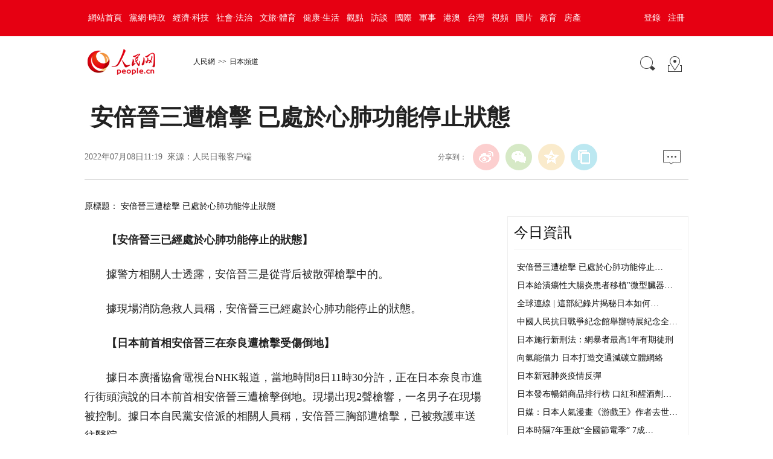

--- FILE ---
content_type: text/html
request_url: http://japan.people.com.cn/BIG5/n1/2022/0708/c35421-32470061.html
body_size: 7297
content:
<!DOCTYPE html PUBLIC "-//W3C//DTD XHTML 1.0 Transitional//EN" "http://www.w3.org/TR/xhtml1/DTD/xhtml1-transitional.dtd">
<html xmlns="http://www.w3.org/1999/xhtml">
<head>
<meta http-equiv="content-type" content="text/html;charset=UTF-8"/>
<meta http-equiv="Content-Language" content="utf-8" />
<meta content="all" name="robots" />
<title>&nbsp;安倍晉三遭槍擊&nbsp;已處於心肺功能停止狀態--日本頻道--人民網 </title>
<meta name="keywords" content="" />
<meta name="description" content="【安倍晉三已經處於心肺功能停止的狀態】據警方相關人士透露，安倍晉三是從背后被散彈槍擊中的。據現場消防急救人員稱，安倍晉三已經處於心肺功能停止的狀態。【日本前首相安倍晉三在奈良遭槍擊受傷倒地】據日本廣播" />
<meta name="copyright" content="人民網版權所有" />
<meta name="filetype" content="0">
<meta name="publishedtype" content="1">
<meta name="pagetype" content="1">
<meta name="catalogs" content="35421">
<meta name="contentid" content="32470061">
<meta name="publishdate" content="2022-07-08">
<meta name="author" content="104506">
<meta name="editor" content="">
<meta name="source" content="來源：人民日報客戶端">
<meta name="sourcetype" content="">
<meta name="renderer" content="webkit" />
<meta http-equiv="X-UA-Compatible" content="IE=edge,chrome=1" />
<meta name="viewport" content="width=device-width,initial-scale=1.0,minimum-scale=1.0,maximum-scale=1.0">
<!-- 調用樣式表 -->
<link rel="stylesheet"  href="http://www.people.com.cn/img/2016wb/page2020.css" type="text/css" media="all"  charset="utf-8" />

<script type="text/javascript" src='http://tools.people.cn/libs/jquery/1.7.1/jquery-1.7.1.min.js'></script>
<script type="text/javascript" src='http://www.people.com.cn/img/2016wb/main.js' charset='utf-8'></script>

</head>
<body>
<!--top-->
<div class="top_nav clearfix">
   <div class="w1000_320 white pos_re_login">
      <div class="fl" id="rwb_nav"><style type="text/css">
.top_nav div a{ padding:0 6px 0 6px;}
</style>
<a href="http://www.people.com.cn/" target="_blank">網站首頁</a><a href="http://cpc.people.com.cn/" target="_blank">黨網·時政</a><a href="http://finance.people.com.cn/" target="_blank">經濟·科技</a><a href="http://society.people.com.cn/" target="_blank">社會·法治</a><a href="http://ent.people.com.cn/" target="_blank">文旅·體育</a><a href="http://health.people.com.cn/" target="_blank">健康·生活</a><a href="http://opinion.people.com.cn/" target="_blank">觀點</a><a href="http://fangtan.people.com.cn/" target="_blank">訪談</a><a href="http://world.people.com.cn/" target="_blank">國際</a><a href="http://military.people.com.cn/" target="_blank">軍事</a><a href="http://hm.people.com.cn/" target="_blank">港澳</a><a href="http://tw.people.com.cn/" target="_blank">台灣</a><a href="http://v.people.cn/" target="_blank">視頻</a><a href="http://pic.people.com.cn/" target="_blank">圖片</a><a href="http://edu.people.com.cn/" target="_blank">教育</a><a href="http://house.people.com.cn/" target="_blank">房產</a></div>
      <div class="fr">
      	<div id="txz_dlq"><a id="login_button">登錄</a><a href="http://sso.people.com.cn/u/reg?appCode=ENw9NE44" target="_blank">注冊</a></div>
        <div id="txz_dlh" style="display:none;"><span id="loginMsg"></span> <a id="logout" target="_self">退出</a></div>
      </div>
      <div class="p_login" id="p_login">
            <div id="txz_dlq">
            <p>登錄人民網通行証 &nbsp;&nbsp;&nbsp;<a href="http://sso.people.com.cn/u/reg?appCode=ENw9NE44" class="red">立即注冊</a></p>
            <form name="loginForm" data-sso="loginForm" onssologin="loginSuccess()" onssoerror="alert(msg)">
            <p><input type="text" value="請輸入用戶名" onFocus="this.value='';this.style.color='#000';" onBlur="if(!value){value=defaultValue;this.style.color='#d0d0d0';}" name="username" data-suggest="off" /></p>
            <p><input type="password" value="" name="password"  /></p><span style="display:none;"><input type="checkbox" name="remember" checked="checked" value="1"/><label for="rememberMe">記住登錄狀態</label></span>
            <p><a href="http://sso.people.com.cn/u/findpwd/user">忘記密碼？</a></p>
            <p class="tc"><input type="submit" name="" value="登錄" class="people_button_sub"></p>
            </form>
            </div>
        </div>
   </div>
</div>
<script type="text/javascript" src="http://www.people.com.cn/img/2016wb/main_login.js" charset='utf-8'></script>
<!--top end-->
<!--banner-->
<!--banner end-->
<!--path-->
<div class="clearfix w1000_320 path path2 pos_re_search">
   <div class="fl">
   <span id="rwb_logo"><em><a href="http://www.people.com.cn" target="_blank"><img src="http://www.people.com.cn/img/2016wb/images/logo01.png" width="112" height="46" /></a></em><i><a href="http://www.people.com.cn" target="_blank"><img src="http://www.people.com.cn/img/2016wb/images/logo2.png" width="112" height="46" /></a></i></span>
   <span id="rwb_navpath"><a href="http://www.people.com.cn/" class="clink">人民網</a>&gt;&gt;<a href="http://japan.people.com.cn/" class="clink">日本頻道</a></span>
   </div>
   <div class="fr"><img src="http://www.people.com.cn/img/2016wb/images/icon01.gif" width="29" height="29" id="search_button" /><span id="rwb_map"><a href="http://www.people.com.cn/BIG5/138812/index.html" target="_blank"><img src="http://www.people.com.cn/img/2016wb/images/icon02.gif" width="29" height="29" /></a></span></div>
   <div class="p_search" id="p_search">
            <form action="http://search.people.com.cn/cnpeople/peoplesearch.do" name="searchForm" method="post"  target="_blank">
            <p><input class="people_input" name="keyword" Id="keyword" value="請輸入檢索內容" onFocus="this.value='';this.style.color='#000';" onBlur="if(!value){value=defaultValue;this.style.color='#d0d0d0';}" type="text" /></p>
            <p class="tc"><input type="submit" name="" value="站內檢索" class="people_button_sub"></p></form>
       </div>
</div>
<!--path end-->

<!--text_title-->
<div class="clearfix w1000_320 text_title">
	<h3 class="pre"></h3>
	<h1>&nbsp;安倍晉三遭槍擊&nbsp;已處於心肺功能停止狀態</h1>
	<h4 class="sub"></h4>
    <p class="author"></p>
   <div class="box01">
      <div class="fl">2022年07月08日11:19&nbsp;&nbsp;來源：<a href="" target="_blank">人民日報客戶端</a></div>
      <div class="fr">
         <div class="fx">
         <div id="ops_share"></div>
		 <script src="http://www.people.com.cn/img/2016wb/share_qr2019dwb.min.js" charset="utf-8"></script>
         </div>
         <div class="message" id="rwb_bbstop"><a href="http://bbs1.people.com.cn/postLink.do?nid=32470061" target="_blank"><img src="http://www.people.com.cn/img/2016wb/images/icon04.jpg" width="29" height="23"></a>&nbsp;</div>
      </div>
   </div>
</div>
<!--text_title end-->
<!--text_con-->
<div class="clearfix w1000_320 text_con">
   <!--text left-->
   <div class="fl text_con_left">
      <div class="box_con" id="rwb_zw">
        <div class="box_pic"></div>
        <div class="otitle">原標題： 安倍晉三遭槍擊 已處於心肺功能停止狀態</div><p style="text-indent: 2em;">
	<strong>【安倍晉三已經處於心肺功能停止的狀態】</strong></p>
<p style="text-indent: 2em;">
	據警方相關人士透露，安倍晉三是從背后被散彈槍擊中的。</p>
<p style="text-indent: 2em;">
	據現場消防急救人員稱，安倍晉三已經處於心肺功能停止的狀態。</p>
<p style="text-indent: 2em;">
	<strong>【日本前首相安倍晉三在奈良遭槍擊受傷倒地】</strong></p>
<p style="text-indent: 2em;">
	據日本廣播協會電視台NHK報道，當地時間8日11時30分許，正在日本奈良市進行街頭演說的日本前首相安倍晉三遭槍擊倒地。現場出現2聲槍響，一名男子在現場被控制。據日本自民黨安倍派的相關人員稱，安倍晉三胸部遭槍擊，已被救護車送往醫院。</p>
<p style="text-align: center;">
	<img alt="" src="/NMediaFile/2022/0708/MAIN202207081118000502937221120.jpg" width="321" height="550"  /></p>
<div class="zdfy clearfix"></div><center><table border="0" align="center" width="40%"><tr></tr></table></center>
        <div class="box_pic"></div>
        <div class="edit clearfix">(責編：許文金、陳建軍)</div>
      </div>
      <script type="text/javascript">
		picbig();//小圖恢復原有寬度
		function picbig(){	
		if($(window).width() < 415){
			  if($(".sub").text().length == 0){
			  	$(".sub").css("padding-top","0px")
			  }
			  if($(".author").text().length == 0){
			  	$(".author").css("padding-top","0px")
			  }
			  $(".box_con p").each(function(index, element) {
				/*if ($(this).is(':has(img)')) {*/
				if ($(this).find('img').length > 0) {
					//console.log( $(".box_con p").index(this))
					$(".box_con p").eq($(".box_con p").index(this)).css("text-align","center");
				}
			  });
			  $(".box_con p img").each(function(index, element) {
				  var img = new Image();
				  img.src=$(this).attr("src");
				  $(this).load(function(){//圖片加載完成
					 if(img.width < $(".text_con_left").width() && img.width > 0 ){						
						$(this).css("width","auto")
					  }
				  });				  
			  });  
		  }	
		}
	  </script>
      <!--left-banner-->
      
      <!--left-banner end-->
      <!--下載-->
      <div class="box_down clearfix">
        <div class="fl"><span id="rwb_khd"><a href="http://www.people.com.cn/BIG5/123231/365206/index.html" target="_blank"><img src="http://www.people.com.cn/img/2016wb/images/icon06.png" width="40" height="40" /><i>人民日報客戶端下載</i></a></span><span id="rwb_sj"><a href="http://www.people.com.cn/BIG5/123231/365208/index.html" target="_blank"><img src="http://www.people.com.cn/img/2016wb/images/icon07.png" width="40" height="40" /><i>手機人民網</i></a></span><span id="rwb_sp"><a href="http://5g.people.cn/rmspdown/" target="_blank"><img src="http://www.people.com.cn/img/2016wb/images/icon08.png" width="40" height="40" /><i>人民視頻客戶端下載</i></a></span><span id="rwb_zy"><a href="http://www.people.cn/rmzy/download.html" target="_blank"><img src="/img/2016people/images/tubiao/zhiyun1.png" width="40" height="40"><i>人民智雲客戶端下載</i></a></span><span id="rwb_lyb"><a href="http://leaders.people.com.cn/BIG5/178291/407226/index.html" target="_blank"><img src="http://www.people.com.cn/img/2016people/images/tubiao/lybtb.png" width="40" height="40"><i>領導留言板客戶端下載</i></a></span><span id="rwb_zz"><a href="http://coo.people.cn/" target="_blank"><img src="http://www.people.com.cn/img/2016wb/images/tubiao/zhizuo1.png" width="40" height="40"><i>人民智作</i></a></span></div>
        <div class="fr" id="rwb_bbsbot"><a href="http://bbs1.people.com.cn/postLink.do?nid=32470061" target="_blank"><img src="http://www.people.com.cn/img/2016wb/images/icon04.jpg" width="29" height="23"></a>&nbsp;</div>
      </div>
       <!--下載 end-->
       <!--推薦閱讀 -->
       <div id="rwb_tjyd">
       
       </div>
       <!--推薦閱讀 end-->
       <!--left-banner-->
       
       <!--left-banner end-->
       <!--相關新聞-->
       <div id="rwb_xgxw">
       <div class="clearfix box_news">
          <h2>相關新聞</h2>
          <ul><li><a href="http://world.people.com.cn/n1/2021/1231/c1002-32321955.html" target="_blank">英國重啟臨時醫院 公共醫療服務系統處於“戰時狀態”</a></li><li><a href="http://yn.people.com.cn/n2/2021/1207/c372459-35038837.html" target="_blank">菲律賓全國處於低風險狀態 最新一周確診病例下降42%</a></li><li><a href="http://japan.people.com.cn/n1/2021/1202/c35421-32297317.html" target="_blank">中國駐日本大使館就日本前首相安倍晉三涉台錯誤言論表明嚴正立場</a></li><li><a href="http://tj.people.com.cn/n2/2021/1130/c375366-35028723.html" target="_blank">天津市艾滋病疫情始終處於低流行狀態</a></li><li><a href="http://japan.people.com.cn/n1/2021/1009/c35421-32247958.html" target="_blank">岸田“新政”能否成真？</a></li><li><a href="http://world.people.com.cn/n1/2021/0817/c1002-32195867.html" target="_blank">芝加哥周末又見槍擊潮 7歲女童身亡</a></li><li><a href="http://sc.people.com.cn/n2/2021/0804/c345460-34851737.html" target="_blank">美五角大樓附近發生槍擊1名警察死亡 FBI展開調查</a></li><li><a href="http://japan.people.com.cn/n1/2021/0603/c35421-32121766.html" target="_blank">調查：日本超2成年輕人處於“需要治療的抑郁狀態”</a></li></ul>
       </div>
       </div>
       <!--相關新聞 end-->
       <!--left-banner-->
       
       <!--left-banner end-->
        <!--精彩圖集-->
       <div id="rwb_jctj">
       <div class="clearfix box_piclist">
          <h2>精彩圖集</h2>
          <ul><li><a href="http://japan.people.com.cn/n1/2022/0411/c35421-32396394.html" target="_blank"><img src="/NMediaFile/2022/0414/MAIN202204140931260085279712859.jpg" width="214" height="143" border="0" alt="我有個願望，去新疆看看"/></a><a href="http://japan.people.com.cn/n1/2022/0411/c35421-32396394.html" target="_blank">我有個願望，去新疆看看</a></li>
<li><a href="http://japan.people.com.cn/n1/2022/0408/c35421-32394157.html" target="_blank"><img src="/NMediaFile/2022/0414/MAIN202204140944185113834743779.jpg" width="214" height="143" border="0" alt="【日本雜學】ビール與生ビール"/></a><a href="http://japan.people.com.cn/n1/2022/0408/c35421-32394157.html" target="_blank">【日本雜學】ビール與生ビール</a></li>
<li><a href="http://japan.people.com.cn/n1/2022/0411/c35421-32396347.html" target="_blank"><img src="/NMediaFile/2022/0414/MAIN202204140929152670997057918.jpg" width="214" height="143" border="0" alt="春到“日本第一桃源鄉”"/></a><a href="http://japan.people.com.cn/n1/2022/0411/c35421-32396347.html" target="_blank">春到“日本第一桃源鄉”</a></li>
<li><a href="http://japan.people.com.cn/n1/2022/0323/c35421-32382283.html" target="_blank"><img src="/NMediaFile/2022/0414/MAIN202204140959448384746073051.jpg" width="214" height="143" border="0" alt="日本鈴木涉足“空中汽車”開發領域"/></a><a href="http://japan.people.com.cn/n1/2022/0323/c35421-32382283.html" target="_blank">日本鈴木涉足“空中汽車”開發領域</a></li>
<li><a href="http://japan.people.com.cn/n1/2022/0412/c35421-32397305.html" target="_blank"><img src="/NMediaFile/2022/0414/MAIN202204140928151252146105096.jpg" width="214" height="143" border="0" alt="第三期女團定名！“≒JOY”首次亮相"/></a><a href="http://japan.people.com.cn/n1/2022/0412/c35421-32397305.html" target="_blank">第三期女團定名！“≒JOY”首次亮相</a></li>
<li><a href="http://japan.people.com.cn/n1/2022/0330/c35421-32388020.html" target="_blank"><img src="/NMediaFile/2022/0414/MAIN202204140957119809304746728.jpg" width="214" height="143" border="0" alt="日本電影《駕駛我的車》獲獎"/></a><a href="http://japan.people.com.cn/n1/2022/0330/c35421-32388020.html" target="_blank">日本電影《駕駛我的車》獲獎</a></li>
</ul>
       </div>
       </div>
       <!--精彩圖集 end-->
   </div>
   <!--text left end-->
   <!--text right-->
   <div class="fr text_con_right">
      <!--banner-->
      
      <!--banner end-->
      <!--right熱點推薦-->
      <div class="clearfix box_hot" id="rwb_rdtj" >
         <h2>今日資訊</h2>
         <ul>
            <li><a href='/BIG5/n1/2022/0708/c35421-32470061.html' target="_blank"> 安倍晉三遭槍擊 已處於心肺功能停止…</a></li>
<li><a href='/BIG5/n1/2022/0708/c35421-32469879.html' target="_blank">日本給潰瘍性大腸炎患者移植"微型臟器…</a></li>
<li><a href='/BIG5/n1/2022/0708/c35421-32469838.html' target="_blank">全球連線 | 這部紀錄片揭秘日本如何…</a></li>
<li><a href='/BIG5/n1/2022/0708/c35421-32469801.html' target="_blank">中國人民抗日戰爭紀念館舉辦特展紀念全…</a></li>
<li><a href='/BIG5/n1/2022/0708/c35421-32469683.html' target="_blank">日本施行新刑法：網暴者最高1年有期徒刑</a></li>
<li><a href='/BIG5/n1/2022/0708/c35421-32469645.html' target="_blank">向氫能借力 日本打造交通減碳立體網絡</a></li>
<li><a href='/BIG5/n1/2022/0708/c35421-32469634.html' target="_blank">日本新冠肺炎疫情反彈</a></li>
<li><a href='/BIG5/n1/2022/0707/c35421-32469253.html' target="_blank">日本發布暢銷商品排行榜 口紅和醒酒劑…</a></li>
<li><a href='/BIG5/n1/2022/0707/c35421-32469247.html' target="_blank">日媒：日本人氣漫畫《游戲王》作者去世…</a></li>
<li><a href='/BIG5/n1/2022/0707/c35421-32469244.html' target="_blank">日本時隔7年重啟“全國節電季” 7成…</a></li>


         </ul>
      </div>
      <!--right熱點推薦 end-->
      <!--banner-->
      <!--banner end-->
      <!--right精彩推薦-->
      <div class="clearfix box_pic02" id="rwb_jctjr" >
         <h2>精彩推薦</h2>
         <ul class="clearfix">
            <li><a href="http://japan.people.com.cn/n1/2022/0413/c35421-32398092.html" target="_blank"><img src="/NMediaFile/2022/0414/MAIN202204140915444564668846089.jpg" width="130" height="90" border="0" alt="千年“三春滝櫻”盛開"/></a><a href="http://japan.people.com.cn/n1/2022/0413/c35421-32398092.html" target="_blank">千年“三春滝櫻”盛開</a></li>
<li><a href="http://japan.people.com.cn/n1/2022/0408/c35421-32394578.html" target="_blank"><img src="/NMediaFile/2022/0414/MAIN202204140938019786479032510.jpg" width="130" height="90" border="0" alt="大阪備戰“第7波疫情”"/></a><a href="http://japan.people.com.cn/n1/2022/0408/c35421-32394578.html" target="_blank">大阪備戰“第7波疫情”</a></li>
<li><a href="http://japan.people.com.cn/n1/2022/0408/c35421-32394561.html" target="_blank"><img src="/NMediaFile/2022/0414/MAIN202204140939445916185738050.jpg" width="130" height="90" border="0" alt="藤子不二雄A家中去世"/></a><a href="http://japan.people.com.cn/n1/2022/0408/c35421-32394561.html" target="_blank">藤子不二雄A家中去世</a></li>
<li><a href="http://japan.people.com.cn/n1/2022/0401/c35421-32389828.html" target="_blank"><img src="/NMediaFile/2022/0414/MAIN202204140953445449336841077.jpg" width="130" height="90" border="0" alt="日本上班族不吃飯省錢"/></a><a href="http://japan.people.com.cn/n1/2022/0401/c35421-32389828.html" target="_blank">日本上班族不吃飯省錢</a></li>

         </ul>
      </div>
      <!--right精彩推薦 end-->
      <!--right視頻新聞-->
      <div class="clearfix box_pic03" id="rwb_sptj">
         <h2>視頻新聞</h2>
         <ul class="clearfix">
            <li><a href="https://apiapp.people.cn/a/a/m/content_wap_319427.shtml" target="_blank"><img src="/NMediaFile/2020/1214/MAIN202012141422173013348917548.jpg" width="125" height="95" border="0" alt="80秒看雪中武漢"/></a><i></i><a href="https://apiapp.people.cn/a/a/m/content_wap_319427.shtml" target="_blank"><p class="white"><img src="/img/2016wb/images/tvicon.png" />80秒看雪中武漢</p></a></li>
<li><a href="https://apiapp.people.cn/a/a/m/content_wap_319432.shtml" target="_blank"><img src="/NMediaFile/2020/1214/MAIN202012141422180011629189054.jpg" width="125" height="95" border="0" alt="幼兒自主能力大賽"/></a><i></i><a href="https://apiapp.people.cn/a/a/m/content_wap_319432.shtml" target="_blank"><p class="white"><img src="/img/2016wb/images/tvicon.png" />幼兒自主能力大賽</p></a></li>
<li><a href="https://apiapp.people.cn/a/a/m/content_wap_318019.shtml" target="_blank"><img src="/NMediaFile/2020/1214/MAIN202012141422183533213195453.jpg" width="125" height="95" border="0" alt="黔江迎萬畝霧凇"/></a><i></i><a href="https://apiapp.people.cn/a/a/m/content_wap_318019.shtml" target="_blank"><p class="white"><img src="/img/2016wb/images/tvicon.png" />黔江迎萬畝霧凇</p></a></li>
<li><a href="https://apiapp.people.cn/a/a/m/content_wap_318654.shtml" target="_blank"><img src="/NMediaFile/2020/1214/MAIN202012141422176490240796835.jpg" width="125" height="95" border="0" alt="80歲奶奶學英語"/></a><i></i><a href="https://apiapp.people.cn/a/a/m/content_wap_318654.shtml" target="_blank"><p class="white"><img src="/img/2016wb/images/tvicon.png" />80歲奶奶學英語</p></a></li>

          </ul>
          <ol class="clearfix">
             <li><a href='http://v.people.cn/BIG5/n1/2020/1209/c413792-31960779.html' target="_blank">2020奔跑瞬間盤點，哪個觸動了你？</a></li>
<li><a href='http://v.people.cn/BIG5/n1/2020/1209/c413792-31960783.html' target="_blank">8848.86米！致敬攀登高峰的中國人</a></li>
<li><a href='http://v.people.cn/BIG5/n1/2020/1210/c201221-31962188.html' target="_blank">旅客心臟不適 乘務員跪地40分鐘守護</a></li>

          </ol>
      </div>
      <!--right視頻新聞  end-->
      <!--banner-->
      
      <!--banner end-->
      <!--right熱點排行-->
      <div class="clearfix box_ol" id="rwb_rdph">
         <h2>熱點排行</h2>
         <ol class="ph_list">
            <li><!--1--><a href="http://politics.people.com.cn/BIG5/n1/2022/0707/c1001-32468141.html" title="努力使中國特色哲學社會科學真正屹立於世界學術之林" target="_blank">努力使中國特色哲學社會科學真正屹立於世…</a></li><li><!--2--><a href="http://politics.people.com.cn/BIG5/n1/2022/0707/c1001-32468195.html" title="立法保護“耕地中的大熊貓”（堅持和完善人民代表大會制度）" target="_blank">立法保護“耕地中的大熊貓”（堅持和完善…</a></li><li><!--3--><a href="http://politics.people.com.cn/BIG5/n1/2022/0707/c1024-32468127.html" target="_blank">李克強主持召開國務院常務會議</a></li><li><!--4--><a href="http://politics.people.com.cn/BIG5/n1/2022/0707/c1001-32468125.html" target="_blank">推動生態文明建設不斷取得新成效</a></li><li><!--5--><a href="http://politics.people.com.cn/BIG5/n1/2022/0707/c1024-32469175.html" title="紀念全民族抗戰爆發85周年儀式在京舉行 王滬寧出席並講話" target="_blank">紀念全民族抗戰爆發85周年儀式在京舉行…</a></li>
         </ol>
      </div>
      <!--right熱點排行 end-->
      <!--banner-->
      
      <!--banner end-->
   </div>
   <!--text right end-->
</div>
<!--text_con end-->


<!--copyright-->
<div class="copyright clearfix w1000_320">
人 民 網 版 權 所 有 ，未 經 書 面 授 權 禁 止 使 用<br />
Copyright &copy; 1997-2022 by www.people.com.cn. all rights reserved
</div>


<!-- 微信分享 -->
<script src="http://www.people.com.cn/img/2016wb/jweixin-1.0.0.js" type="text/javascript"></script>
<script type="text/javascript">
var str="&nbsp;安倍晉三遭槍擊&nbsp;已處於心肺功能停止狀態--日本頻道--人民網 ";
var str1="&nbsp;安倍晉三遭槍擊&nbsp;已處於心肺功能停止狀態";
str=str.replace(/&nbsp;/g," ")
str=str.replace(/&quot;/g,'"')
str=str.replace(/<br>/g,"")
str1=str1.replace("&nbsp;"," ")
str1=str1.replace(/&quot;/g,'"')
str1=str1.replace(/<br>/g,"")
var wxData = {
	"imgUrl": "http://www.people.com.cn/img/2016wb/images/logo_share.jpg", // 200x200
	"link": window.location.href,
	"desc": "" + str + "",
	"title": "" + str1 + ""
};
</script>
<script src="http://www.people.com.cn/img/2016wb/WeiXinData2020.js" type="text/javascript"></script>

<img src="http://counter.people.cn:8000/c.gif?id=32470061" width=0 height=0 style="display:none;">
<script src="http://tools.people.com.cn/css/2010tianrun/webdig_test.js" language="javascript" type="text/javascript" async></script>

<!--baidu cloud-->

<script src="http://log.people.cn/open/js/embedding-3.0.3-min.js" charset="utf-8"></script>
<script src="/img/2021maidian/embed-0.1.js" charset="utf-8"></script>
<!--2017統計代碼文章-->
<!--2017統計代碼-->
<script language="javascript">
var _paq = _paq || [];
window['_paq'] = _paq;
_paq.push(['appkey', 'UAR-000179_957']);
_paq.push(['cata', '69272']);
_paq.push(['attr', 'itemid='+32470061]);
_paq.push(['trackPV']);
(function() {
var pa = document.createElement('script'); pa.type = 'text/javascript'; pa.async = true;
pa.src = ('https:' == document.location.protocol ? 'https://' : 'http://') + 'js.people.cn/js/pa.js';
var s = document.getElementsByTagName('script')[0]; s.parentNode.insertBefore(pa, s);
})();
</script>
<script defer async type="text/javascript" src="http://tools.people.com.cn/wza/assist.js?sid=2716&pos=left&bar=0"></script>
</body>
</html>

--- FILE ---
content_type: application/javascript
request_url: http://js.people.cn/js/pa.js
body_size: 8885
content:
(function (){
var g=true,l=null,q=false,y={},z=q;window.isInAppFunc=function(a){if(window.isInApp){var d=window.isInApp();a&&a(d)}else if(window._CPLUSB&&window._CPLUSB.isInApp)return window._CPLUSB.isInApp();else if(typeof window.i!="undefined"&&window.i.k&&window.i.k.F){window.isInApp=function(f){a&&a(f)};d=JSON.stringify({callback:"isInApp"});window.i.k.F.postMessage(d)}else a&&a("")};
window.isInAppFunc(function(a){console.log("isApp---"+a);if(a!=""){z=g;if(window._getAdInfo)y=window._getAdInfo();else if(window._ADCPLUSB&&window._ADCPLUSB._getAdInfo)y=window._ADCPLUSB._getAdInfo();y=JSON.parse(y)}else z=q});window.__MA__={};var A="pro",C;var D=window.location.search.substr(1).match(/(^|&)env=([^&]*)(&|$)/);C=D!=l?unescape(D[2]):l;A=C=="dev"||C=="aud"||C=="atv"?C:window.MaConst&&window.MaConst.env?window.MaConst.env:"pro";
var E={env:"dev",version:"1.0",hosts:{dev:{rcv:"221.122.73.181:3000",web:"221.122.73.190:8080"},pro:{rcv:"rev.uar.hubpd.com",web:"uar.hubpd.com"},aud:{rcv:"rev.uar.hubpd.com",web:"uar.hubpd.com"},atv:{rcv:"10.10.32.240:3000",web:"10.10.32.240:8000"}}};E.env=A;var F,H,I,J,K,L;F=H=I=J=K=L=E.hosts[E.env].rcv;var O=E.hosts[E.env].web,P=O+"/recom/pa/dragloader.js";console.log("pa.js\u4e2d\u7684env======"+E.env);
E.conf={http:{dm:F,ckurl:F+"/cfg/web",recom:H+"/recom/",adrecom:H+"/promotion",adrecomclk:H+"/promotion/clk",lmdata:I+"/lmdata/",lmjs:F+"/agent/lm.js",jqjs:F+"/js/jquery/jquery-1.9.1.min.js",utm:F+"/rcv/w",show:F+"/rcv/show",clk:F+"/rcv/clk",aclk:F+"/rcv/clk",gethtmltemp:O+"/recom/get-html-template",gethtmldata:H+"/recom",getdragloader:P,getsubscribe:H+"/cfg/order"},https:{dm:J,ckurl:J+"/cfg/web",recom:K+"/recom/web/",adrecom:K+"/ad",adrecomclk:H+"/ad/clk",lmdata:L+"/lmdata/",lmjs:J+"/agent/lm.js",
jqjs:J+"/js/jquery/jquery-1.9.1.min.js",utm:J+"/rcv/w",show:F+"/rcv/show",clk:F+"/rcv/clk",aclk:F+"/rcv/clk",gethtmltemp:O+"/recom/get-html-template",gethtmldata:H+"/recom",getdragloader:P,getsubscribe:H+"/cfg/order"},global:{divretrytolevel1:500,divretrytolevel2:1E3}};E.CK_ST="_ma_starttm";E.CK_UUID="_ma_tk";E.CK_NEWU="_ma_is_new_u";E.UID_TYPE={undefined:0,app:1,sinaweibo:2,wechat:4,renren:5};window.__MA__.MaConst=E;window.__MA__.__RECOME_HTML__={};window.__MA__.__RECOME_DATA__={};
window.__MA__.__RECOME_DATA_CONCAT__=[];window.__MA__.__RECOME_HTML_LIST_TEMPLATE__="";window.__MA__.__SUBSCRIBE__LIST__={tags:[],columns:[]};window.__MA__.__SUBSCRIBED__LIST__={tags:[],columns:[]};window.__MA__.__RECOME_HTML_DEFAULT__="<div class=\"dropdownrefresh-content-container\" ><ul >/<script type=\"text/html\" id=\"recome_item_tmpl_content\"><% for (var i = 0; i < __RECOME_DATA__.length; i++) {var oneItem = __RECOME_DATA__[i];var picList = oneItem[\"picList\"];var req_info = \"\";if (!!oneItem.clickUrl){url = oneItem.clickUrl||\"\";var tmp = url.split(\"req_info=\");if (tmp.length==2) {req_info = tmp[1];}}if(window[\"showImg\"] == 0){%><li ><a href=\"javascript:;\" id=\"dropdownrefresh_content_onerow_a\" onclick=\"_paq.getDetails(['<%=oneItem.itemId %>','<%=req_info %>', '<%=oneItem.clickUrl%>','<%=oneItem.title%>','<%=oneItem.rec_time%>','<%=oneItem.column%>'])\"><% if(!!window[\"tagP\"]){%><%=window[\"tagP\"]%><% } %><%=oneItem.title %></a></li><% }else{if (picList.length == 0) {%><li ><a href=\"javascript:;\" id=\"dropdownrefresh_content_onerow_a\" onclick=\"_paq.getDetails(['<%=oneItem.itemId %>','<%=req_info %>', '<%=oneItem.clickUrl%>','<%=oneItem.title%>','<%=oneItem.rec_time%>','<%=oneItem.column%>'])\"><%  if(!!window[\"tagP\"]){%><%=window[\"tagP\"]%><% }%><%=oneItem.title %></a></li><% } else if (picList.length < 3) {%><li style=\"border: none; border-bottom: 1px solid #ccc; overflow: hidden; position: relative; width: 100%;\"><div style=\"-moz-box-sizing: border-box; -webkit-box-sizing: border-box; box-sizing: border-box; overflow: hidden; word-break: break-word;\"><div class=\"HUI_NewsListL\" style=\"-moz-box-sizing: border-box; -webkit-box-sizing: border-box; box-sizing: border-box; float: left; font-size: 16px; line-height: 1.6em; overflow: hidden; padding-right: 10px; width: 68%; word-break: break-word;\" onclick=\"_paq.getDetails(['<%=oneItem.itemId %>','<%=req_info %>', '<%=oneItem.clickUrl%>','<%=oneItem.title%>','<%=oneItem.rec_time%>','<%=oneItem.column%>'])\"><%  if(!!window[\"tagP\"]){%><%=window[\"tagP\"]%><% }%><%=oneItem.title %></div><div class=\"HUI_NewsListR\" style=\"-moz-box-sizing: border-box; -webkit-box-sizing: border-box; box-sizing: border-box; float: right; overflow: hidden; width: 32%; word-break: break-word;\"><img style=\"border: none; height: 65px; padding-top: 5px; width: 100%;max-height: 65px;\" onclick=\"_paq.getDetails(['<%=oneItem.itemId %>','<%=req_info %>', '<%=oneItem.clickUrl%>','<%=oneItem.title%>','<%=oneItem.rec_time%>','<%=oneItem.column%>'])\" src=\"<%=oneItem.picList[0] %>\"></div></div></li><% } else {%><li style=\"border-bottom: 1px solid #ccc; overflow: hidden; position: relative; width: 100%;\"><div class=\"HUI_NewsListTitile\" style=\"line-height: 1.6em;font-size: 16px;\" onclick=\"_paq.getDetails(['<%=oneItem.itemId %>','<%=req_info %>', '<%=oneItem.clickUrl%>','<%=oneItem.title%>','<%=oneItem.rec_time%>','<%=oneItem.column%>'])\"><%  if(!!window[\"tagP\"]){%><%=window[\"tagP\"]%><% }%><%=oneItem.title %></div><div class=\"HUI_NewsListImgs\" style=\"font-size: 0px;padding-top: 8px;\"><img style=\"display: block;width: 33.3%;float: left;border: none;max-height: 65px;height: 65px;\" onclick=\"_paq.getDetails(['<%=oneItem.itemId %>','<%=req_info %>', '<%=oneItem.clickUrl%>','<%=oneItem.title%>','<%=oneItem.rec_time%>','<%=oneItem.column%>'])\" src=\"<%=oneItem.picList[0] %>\"><img style=\"display: block;width: 33.3%;float: left;border: none;max-height: 65px;height: 65px;\" onclick=\"_paq.getDetails(['<%=oneItem.itemId %>','<%=req_info %>', '<%=oneItem.clickUrl%>','<%=oneItem.title%>','<%=oneItem.rec_time%>','<%=oneItem.column%>'])\" src=\"<%=oneItem.picList[1] %>\"><img style=\"display: block;width: 33.3%;float: left;border: none;max-height: 65px;height: 65px;\" onclick=\"_paq.getDetails(['<%=oneItem.itemId %>','<%=req_info %>', '<%=oneItem.clickUrl%>','<%=oneItem.title%>','<%=oneItem.rec_time%>','<%=oneItem.column%>'])\" src=\"<%=oneItem.picList[2] %>\"></div></li><% }}} %><\/script></ul></div>";
function Q(){}function R(a){return document.getElementById(a)}Q.$=R;Q.trim=function(a){return a!=l&&typeof a=="string"?a.replace(/(^\s*)|(\s*$)/g,""):""};Q.getScrollTop=function(){if(document.documentElement.scrollTop)return document.documentElement.scrollTop;else if(document.body!=="null")return document.body.scrollTop;else if(window.pageYOffset)return window.pageYOffset;return""};Q.extend=function(a,d){for(var f in d)a[f]=d[f];return a};
Q.getViewHeight=function(){var a=document;return(a.compatMode=="BackCompat"?a.body:a.documentElement).clientHeight};Q.getSR=function(){return screen.width+"*"+screen.height};Q.on=function(a,d,f){function e(n){f.call(a,n)}if(typeof a=="string")a=R(a);d=d.replace(/^on/,"");if(a.addEventListener)a.addEventListener(d,e,q);else if(a.attachEvent)a.attachEvent("on"+d,e);else try{a["on"+d]=e}catch(j){}};
Q.shuffUUID=function(){for(var a=["1","2","3","4","5","6","7","8","9","0","a","b","c","d","e","f","g","h","i","j","k","l","m","n","o","p","q","r","s","t","u","v","w","x","y","z"],d=a.length,f="",e=0,j=0;j<31;j++){var n=a[Math.floor(Math.random()*d)];e+=n.charCodeAt(0);f+=n}f+=String.fromCharCode(e%26+97);return f};Q.getRandomNumber=function(){return(new Date).getTime().toString()+Math.floor(Math.random()*10001)};
Q.getBLang=function(){var a=navigator.language||navigator.M;return typeof a=="undefined"?"":a.toLowerCase()};Q.isMobile=function(){var a=navigator.userAgent;isAndroid=/Android/i.test(a);isBlackBerry=/BlackBerry/i.test(a);isWindowPhone=/IEMobile/i.test(a);isIOS=/iPhone|iPad|iPod/i.test(a);return isMobile=isAndroid||isBlackBerry||isWindowPhone||isIOS};Q.getCharacterSet=function(){var a=document.characterSet||document.charset;return typeof a=="undefined"?"":a.toLowerCase()};
Q.setCookie=function(a,d,f,e,j){a=a+"="+escape(d)+";";if(f!=l){d=new Date;d.setTime(d.getTime()+f*1E3);a+="expires="+d.toGMTString()+";"}if(e!=l)a+="domain="+e+";";if(j!=l)a+="path="+j+";";document.cookie=a};Q.getCookie=function(a){var d=document.cookie;a=d.indexOf(a+"=");if(a==-1)return"";else{start=d.indexOf("=",a)+1;a=d.indexOf(";",start);if(a==-1)a=d.length;d=unescape(d.substring(start,a));return d==l?"":d}};
Q.storage={getItem:function(a){if(window.localStorage){a=JSON.parse(localStorage.getItem(a));if(!a)return l;return(new Date).getTime()/1E3<a.timestamp?JSON.parse(a.value):l}else return Q.getCookie(a)},setItem:function(a,d,f,e,j){if(window.localStorage){d={value:d};if(f!=l)d.timestamp=(new Date).getTime()+f*1E3;if(e!=l)d.domain=e;if(j!=l)d.path=j;localStorage.setItem(a,JSON.stringify(d))}else Q.setCookie(a,d,f,e,j)}};function T(a,d){for(var f=d.length,e=0;e<f;e++)if(a==d[e])return g;return q}
Q.inArray=T;Q.arr2Obj=function(a,d){for(var f=a.length,e={},j=0;j<f;j++){var n=a[j];e[n[d]]=n}return e};
Q.getCookieDomain=function(){if(document.domain=="localhost")return l;var a=document.domain,d=a,f=a.indexOf("ssl.");if(a.indexOf("www.")==0||f==0)d=a.substr(4);f=["com","net","edu","org","co","gov"];var e=d.split(".");if(e.length==4)if(isNaN(e[3])==q)return d;return d=e.length==2?"."+d:e.length>2?T(e[e.length-2],f)?"."+e[e.length-3]+"."+e[e.length-2]+"."+e[e.length-1]:"."+e[e.length-2]+"."+e[e.length-1]:a};
Q.getMousePosInfo=function(a){if(a==l)return"";var d=0,f=0;if(typeof a.touches!="undefined"&&a.touches.length>0){f=a.touches[0];d=f.clientX;f=f.clientY}else if(typeof a.clientX!="undefined"){d=a.clientX;f=a.clientY}if(d==0||f==0||typeof d=="undefined")return"";a=document;a=a.documentElement&&a.documentElement.clientHeight!==0?a.documentElement:a.body;var e=a.clientWidth||window.innerWidth,j=window.pageYOffset||a.scrollTop,n=Math.max(a.scrollWidth,a.offsetWidth,e);d+=window.pageXOffset||a.scrollLeft;
f+=j;if(d<0||f<0||d>n)return"";return d+"|"+f+"|"+e};function aa(a){if(a==l)return"";else if(a.nodeName=="HTML")return a.nodeName;for(var d=0,f=a.previousElementSibling||a.previousSibling;f!=l&&typeof f=="object";f=f.previousElementSibling||f.previousSibling)f.nodeName==a.nodeName&&d++;f="";if(d>0)f="["+d+"]";return aa(a.parentNode)+"/"+a.nodeName+f}Q.getDomPath=aa;
Q.getParamValue=function(a){a=window.location.href.match(RegExp("(?:(?:&|\\?)"+a+"=([^&]*))|(?:/"+a+"/([^/]*))","i"));if(a!=l)return decodeURI(a[1]||a[2]);return""};Q.tmpl=function(a,d){var f="var p=[];with(__RECOME_DATA__){p.push('"+a.replace(/[\r\n\t]/g," ").replace(/<%=(.*?)%>/g,"');p.push($1);p.push('").replace(/<%/g,"');").replace(/%>/g,"p.push('")+"');}return p.join('');";return(new Function("__RECOME_DATA__",f))(d)};
Q.getMaxBehotTime=function(){var a=(new Date).getTime();if(window.__MA__.__RECOME_DATA_CONCAT__){a=window.__MA__.__RECOME_DATA_CONCAT__.length;for(var d=0,f=0;f<a;f++){var e=window.__MA__.__RECOME_DATA_CONCAT__[f];if(e.rec_time<d||d==0)d=e.rec_time}a=d}return a};
Q.dropDownRefresh=function(a,d,f){var e=new window.DragLoader(document.getElementById(a),{dragDownRegionCls:"latest",dragUpRegionCls:"more",dragDownHelper:function(j){if(j=="default")return"<div>\u5411\u4e0b\u62c9\u52a0\u8f7d\u6700\u65b0</div>";else if(j=="prepare")return"<div>\u91ca\u653e\u5237\u65b0</div>";else if(j=="load")return"<div>\u52a0\u8f7d\u4e2d...</div>"},dragUpHelper:function(j){if(j=="default")return"<div>\u5411\u4e0a\u62c9\u52a0\u8f7d\u66f4\u591a</div>";else if(j=="prepare")return"<div>\u91ca\u653e\u5237\u65b0</div>";
else if(j=="load")return"<div>\u52a0\u8f7d\u4e2d...</div>"}});setTimeout(function(){e.reset()},2E3);e.on("dragDownLoad",function(){Q.getdata_and_render(f+"&max_behot_time=0",window.__MA__.__RECOME_HTML_LIST_TEMPLATE__,function(j){var n=document.getElementById(d);n.innerHTML=j+n.innerHTML;e.reset()},function(){e.reset()})});e.on("dragUpLoad",function(){var j=f+"&max_behot_time="+Q.getMaxBehotTime();Q.getdata_and_render(j,window.__MA__.__RECOME_HTML_LIST_TEMPLATE__,function(n){document.getElementById(d).innerHTML+=
n;e.reset()},function(){e.reset()})})};Q.loadScriptOnce=function(a,d,f){a+="&callback=uarJsonCallback";window.uarJsonCallback=function(n){if(n.recomandStatus==1){window.__MA__.__RECOME_DATA__.token=n.token;j.onload=j.onreadystatechange=l;e&&j.parentNode&&e.removeChild(j);d&&d(n.result_list)}else f&&f()};var e=document.getElementsByTagName("head")[0],j=document.createElement("script");j.type="text/javascript";j.src=a;j.async=g;j.onerror=function(){f&&f()};e.appendChild(j)};
Q.getdata_and_render=function(a,d,f,e){Q.loadScriptOnce(a,function(j){if(j){window.__MA__.__RECOME_DATA_CONCAT__=window.__MA__.__RECOME_DATA_CONCAT__.concat(j);typeof f=="function"&&f(Q.tmpl(d,j),j)}},function(){e&&e()})};
Q.render_html=function(a,d,f){if(a=window.__MA__.__RECOME_HTML_DEFAULT__){var e=document.getElementById("__RECOME_HTML_TEMPLATE_CONTAINER__");if(!e){e=document.createElement("div");e.id="__RECOME_HTML_TEMPLATE_CONTAINER__";document.body.appendChild(e)}e.style.display="none";e.innerHTML=a;var j=document.getElementById("recome_item_tmpl_content");if(j)window.__MA__.__RECOME_HTML_LIST_TEMPLATE__=j.innerHTML.replace(RegExp("'","g"),"\\'")}Q.getdata_and_render(d,window.__MA__.__RECOME_HTML_LIST_TEMPLATE__,
function(n){if(j.parentNode.innerHTML=n)f.innerHTML=e.innerHTML},function(){f.innerHTML="\u6ca1\u6709\u6570\u636e\u5440"})};
Q.modal=function(){var a=document.getElementById("__MA__MODAL");if(!a){a=document.createElement("div");a.id="__MA__MODAL";var d="visibility: hidden;position: absolute;";d+="left: 0px;top: 0px;width:100%;height:100%;";d+="text-align:center;z-index: 1000;background-color: #333;";a.style.cssText=d;document.body.appendChild(a)}return{show:function(){a.style.visibility="visible"},hide:function(){a.style.visibility="hidden"},setData:function(f,e){var j=document.createElement("div");j.id="moda-data-container";
j.style.cssText="margin: 100px auto;background-color: #fff;border:1px solid #000;padding:15px;text-align:center;";j.innerHTML=Q.tmpl(f,e);a.innerHTML="";a.appendChild(j)}}};
Q.loadScript=function(a,d,f){setTimeout(function(){var e=document.createElement("script");e.async=g;if(f)e.id=f;e.src=a;e.type="text/javascript";e.readyState?Q.on(e,"readystatechange",function(){if(e.readyState==="loaded"||e.readyState==="complete")if(d){d();e.detachEvent?e.detachEvent("onreadystatechange",arguments.callee):e.removeEventListener("readystatechange",arguments.callee,q)}}):Q.on(e,"load",function(){if(d){d();e.detachEvent?e.detachEvent("load",arguments.callee):e.removeEventListener("load",
arguments.callee,q)}});document.getElementsByTagName("head")[0].appendChild(e)},0)};window.__MA__.Util=Q;
function U(){function a(b,c){if(window._getAppInfo){k=window._getAppInfo();c&&c(k)}else if(window._CPLUSB&&window._CPLUSB._getAppInfo){var k=window._CPLUSB._getAppInfo();c&&c(k)}else if(typeof window.i!="undefined"&&window.i.k&&window.i.k.A){window.reqAppInfo=function(s){c&&c(s)};k=JSON.stringify({callback:"reqAppInfo"});window.i.k.A.postMessage(k)}else c&&c(JSON.stringify(Q.P))}var d=window.location.href,f=document;this.o=this.c=this.l="";this.w=g;this.uri=d;this.z="";this.b=encodeURIComponent;this.a=
window.__MA__.Util;this.f=window.__MA__.MaConst;this.d=this.a.getCookie(this.f.CK_UUID);this.m=this.f.UID_TYPE.undefined;this.s=this.p="";this.t=this.a.getCharacterSet();this.G=this.a.getRandomNumber();this.q={};this.r=q;this.j="";var e=f.location.protocol.replace(":","");if(e=="file")e="http";var j=this.f.conf[e],n=e+"://",m=this;U.prototype._getAppInfoInCplusB=a;a("_getAppInfo",function(b){if(b)try{infos=eval("("+b+")");m.c=infos.at||m.c;m.d=infos.ma||m.d}catch(c){}});U.prototype.dispatchEvent=
function(b){if(!(this.w==q||b==l||typeof b!="object"||b.length<1))switch(b[0]){case "tid":if(b.length<2)break;this.z=b[1];break;case "attr":if(b.length<2)break;this.p=b[1];break;case "appkey":if(b.length<2)break;this.c=b[1];if(b[2]!="setak"){var c=n+j.ckurl+"?at="+this.c+"&ma="+this.d+"&uri="+this.b(this.uri)+"&t="+(new Date).getTime();m.a.loadScript(c)}break;case "uri":if(b.length<2)break;this.uri=b[1];break;case "cata":if(b.length<2)break;this.l=b[1];break;case "uid":if(b.length<2)break;this.o=
b[1];if(b.length==3)this.m=b[2];break;case "trackPV":c=this.g("pv",{attr:b[1]||l,fav:b[2]||l});this.h(c);break;case "recomclk":if(b.length<2)break;c={};c.s=b[1]||"";c.B=b[2]||"";c.uri=b[3]||"";c.L=b[4]||"";c.K=b[5]||"";c.H=b[6]||"";c=this.g("aclk",c);this.h(c);break;case "trackAdshow":c=this.g("show",b);this.h(c);break;case "trackAdclk":c=this.g("clk",b);this.h(c);break;case "trackAdRecomeclk":console.log("trackAdRecomeclk----\u70b9\u51fb\u8bf7\u6c42\u5230\u4e86");console.log("inapp----"+z);console.log(window.openAd,
window._ADCPLUSB,window._ADCPLUSB&&window._ADCPLUSB.openAd);if(window.openAd||window._ADCPLUSB&&window._ADCPLUSB.openAd){c={};c.uuid=y.d;c.ad_id=b[1]||l;c.order_id=b[2]||l;c.code_id=b[3]||l;c.material_id=b[4]||l;c.ad_type=b[5]||l;c.is_default=b[6]||l;c.group_id=b[7]||l;c.plan_id=b[8]||l;c.originality_id=b[9]||l;c.media_id=b[10]||l;c.title=b[12]||l;c.imageUrl=b[13]||l;c.platform_type="mobile";c.timestamp=(new Date).getTime();c.url=b[11];console.log("\u6253\u5370\u4f20\u7ed9C+B\u8bf7\u6c42\u5e7f\u544a\u7684\u53c2\u6570--------"+
JSON.stringify(c));if(window.openAd)window.openAd(JSON.stringify(c));else window._ADCPLUSB&&window._ADCPLUSB.openAd&&window._ADCPLUSB.openAd(JSON.stringify(c))}else{console.log("\u6ca1\u5728APP\u91cc\u8fb9");window.open(b[11],"_blank");c=this.g("adclk",b);this.h(c)}break;case "trackFP":this.a.on(f.body,"onclick",function(B){m.h(m.g("fp",{e:B}))});break;case "trackEvent":if(b.length<2)break;c=this.g("event",{event:b[1],attr:b[2]||l,fav:b[3]||l});this.h(c);break;case "recom":if(b.length<2)break;var k=
b[1],s=m.j=k,h=b[2]?b[2]:"";c=b[3]?b[3]:"";var v=b[4]?b[4]:"";window.tagP=b[5]?b[5]:"";window.showImg=b[6]?b[6]:0;var r=b[7]?b[7]:5,p=document.getElementById(v);if(!p){var t=0,o=setInterval(function(){p=document.getElementById(v);t++;if(t>10){window.clearInterval(o);t=0;o=setInterval(function(){p=document.getElementById(v);t++;if(t>60)window.clearInterval(o);else if(p){window.clearInterval(o);m.dispatchEvent(b)}},m.f.conf.global.divretrytolevel2)}else if(p){window.clearInterval(o);m.dispatchEvent(b)}},
m.f.conf.global.divretrytolevel1);break}var x=this.a.$("_adspot"+k+"_");if(x!=l)try{f.body.removeChild(x)}catch(S){}x=n+j.gethtmltemp+"?at="+this.c+"&adspot="+k;var w=n+j.recom;w+="?appkey="+this.c+"&cl="+this.l+"&adspot="+k+"&uuid="+this.d+"&uid="+this.o+"&uidtype="+this.m;w+="&itemid="+h+"&tags="+this.b(c)+"&ph="+v;w+="&tt="+this.b(f.title)+"&uri="+this.b(this.uri)+"&from=web&t="+(new Date).getTime()+"&max_count="+r;this.a.render_html(x,w,p);break;case "adrecom":console.log(b);if(b.length<2)break;
c=b[1];var G=b[2];k=b[3];h=b[4];r=this.d;if(z){k=y.height;h=y.width;r=y.d}x=b[5];w=this.a.getSR();var ea=this.a.isMobile()?"mobile":"pc",M="_adrecomespot"+c+"_",u=this.a.$(M);if(u!=l)try{f.body.removeChild(u)}catch(ka){}u=n+j.adrecom;u+="?u="+r;if(z)u+="&from=m";u+="&media_id="+x;u+="&url="+window.location.href;u+="&code_id="+c;u+="&container="+G;u+="&height="+k;u+="&width="+h;u+="&resolution="+w;u+="&platform_type="+ea;u+="&timestamp="+(new Date).getTime();console.log("adrecomUrl==========="+u);
this.a.loadScript(u,l,M);break;case "urecome":if(b.length<3)break;G=b[1];var fa=b[2];s=m.j=b[3];a("_getAppInfo",function(B){if(B)try{infos=eval("("+B+")");m.c=infos.at||m.c;m.d=infos.ma||m.d;s=m.j=infos.recomm_adspot||s}catch(ba){}});p=document.getElementById(G);if(!p)return q;window.getItemInfo||(window.getItemInfo=function(B){window._CPLUSB&&window._CPLUSB.getItemInfo&&window._CPLUSB.getItemInfo(B)});h=this.a.storage.getItem("__SUBSCRIBED__LIST__");if(this.r&&h){a("_getAppInfo",function(B){if(B)try{infos=
eval("("+B+")");m.c=infos.at||m.c;m.d=infos.ma||m.d;s=m.j=infos.sub_adspot||s}catch(ba){}});c=h.tags;k=h.columns;if(c)c=c.join(",");if(k)k=k.join(",")}x=n+j.gethtmltemp+"?at="+this.c+"&adspot="+s;var N=n+j.gethtmldata+"?appkey="+this.c+"&adspot="+s+"&t="+(new Date).getTime();N+="&uuid="+this.d+"&source=2&format=complex";N+="&tags="+(c||-1)+"&columns="+(k||-1);if(this.a.isMobile())N+="&from=m";this.a.O(x,N+"&max_behot_time="+(new Date).getTime(),p);M="_dragloader";u=this.a.$(M);if(u!=l)try{f.body.removeChild(u)}catch(la){}this.a.loadScript(n+
j.getdragloader,function(){m.a.dropDownRefresh(fa,G,N)},M);break;case "subscribe":this.r=g;s=b[1];a("_getAppInfo",function(B){if(B)try{infos=eval("("+B+")");s=infos.sub_adspot||s}catch(ba){}});if(h=this.a.storage.getItem("__SUBSCRIBED__LIST__"))window.__MA__.__SUBSCRIBED__LIST__=h;this.a.loadScriptOnce(n+j.getsubscribe+"?at="+this.c+"&adspot="+s,function(){},function(){})}};U.prototype.dispatchEvent=U.prototype.dispatchEvent;U.prototype.D=function(b){if(b.length<2)return q;window.pageBack||(window.pageBack=
function(){window._CPLUSB&&window._CPLUSB.pageBack&&window._CPLUSB.pageBack()});window.pageShare||(window.pageShare=function(x){window._CPLUSB&&window._CPLUSB.pageShare&&window._CPLUSB.pageShare(x)});var c=b[0],k=b[1],s=b[2],h=b[3],v=b[4];b=b[5];(function(){if(navigator.userAgent){var x=navigator.userAgent.match(/NetType\/(\S+)/);return x&&x.length>0?x[1]:""}else return""})();if(window.getItemInfo)window.getItemInfo(JSON.stringify({itemid:c,req_info:k,uri:s,tt:h,tm:v,cl:b,adspot:m.j,token:window.__MA__.__RECOME_DATA__.token||
""}));else{var r=this.a.getCookie(this.f.CK_NEWU),p=j.clk;p+="?itemid="+c+"&reqinfo="+k+"&tt="+h+"&tm="+v+"&uri="+s+"&token="+window.__MA__.__RECOME_DATA__.token+"&adspot="+m.j+"&cl="+b+"&do=clk&st="+this.a.getCookie(this.f.CK_ST)+"&at="+this.c+"&n="+(r!=0?1:0)+"&v="+this.f.version+"&pe="+this.t+"&sdk_type=js";var t=document.getElementsByTagName("script")[0],o=document.createElement("script");o.type="text/javascript";o.async=g;o.src=("https:"==document.location.protocol?"https://":"http://")+p;t.appendChild(o,
t);o.onload=o.onreadystatechange=function(){if(!o.readyState||o.readyState==="loaded"||o.readyState==="complete"){o.onload=o.onreadystatechange=l;t&&o.parentNode&&t.removeChild(o)}};window.open(s,"_blank")}};U.prototype.getDetails=U.prototype.D;U.prototype.C={pageBack:function(){window.pageBack||(window.pageBack=function(){window._CPLUSB&&window._CPLUSB.pageBack&&window._CPLUSB.pageBack()});window.pageBack&&window.pageBack()},pageShare:function(){window.pageShare||(window.pageShare=function(b){window._CPLUSB&&
window._CPLUSB.pageShare&&window._CPLUSB.pageShare(b)});window.pageShare&&window.pageShare(json)}};U.prototype.details=U.prototype.C;U.prototype.J={show:function(){this.set();m.a.modal().show()},hide:function(){if(!confirm("\u60a8\u8981\u79bb\u5f00\u4e86\u5417\uff1f\u8bf7\u786e\u5b9a\u5df2\u7ecf\u4fdd\u5b58\u4e86\u6240\u9009\u8ba2\u9605\uff0c\u5982\u679c\u6ca1\u6709\u8bf7\u6309\u53d6\u6d88\u952e\u8fd4\u56de\u4fdd\u5b58"))return q;m.a.modal().hide()},set:function(b,c){if(typeof c=="object"&&c.value)c=
c.value;if(c)if(window.__MA__.__SUBSCRIBED__LIST__[b])m.a.inArray(c,window.__MA__.__SUBSCRIBED__LIST__[b])||window.__MA__.__SUBSCRIBED__LIST__[b].push(c);this.reloaddata()},isset:function(b,c){var k=window.__MA__.__SUBSCRIBED__LIST__[b];if(k)return m.a.inArray(c,k);return q},reloaddata:function(){var b=document.getElementById("modal-data");m.a.modal().setData(b.innerHTML,window.__MA__.__SUBSCRIBE__LIST__)},save:function(){var b=JSON.stringify(window.__MA__.__SUBSCRIBED__LIST__);m.a.storage.setItem("__SUBSCRIBED__LIST__",
b,31536E3);alert("\u4fdd\u5b58\u6210\u529f")}};U.prototype.subscribe=U.prototype.J;U.prototype.push=function(b){this.w==q||b==l||typeof b!="object"||b.length<1||this.dispatchEvent(b)};U.prototype.push=U.prototype.push;U.prototype.I=function(b){if(typeof b==="object")this.q=b};U.prototype.setAttr=U.prototype.I;U.prototype.g=function(b,c){var k=this.a.getCookie(this.f.CK_NEWU),s=n+(b=="adclk"?j.adrecomclk:b=="show"||b=="clk"||b=="aclk"?j[b]:j.utm)+"?",h={};if(b!="adclk"){h.at=this.c;h.cl=this.l;h.uri=
this.b(this.uri);h.tt=this.b(f.title);h.rf=this.b(f.referrer);h.u=this.o+"";h.uidt=this.m+"";h.ma=this.d;h.n=k!=0?1:0;h.st=this.a.getCookie(this.f.CK_ST);h.tm=(new Date).getTime();h["do"]=b;h.sr=this.a.getSR();h.th=this.a.getScrollTop()+"*"+this.a.getViewHeight();h.tid=this.b(this.z);h.v=this.f.version;h.pe=this.t;h.rd=this.G;h.net_type=function(){if(navigator.userAgent){var w=navigator.userAgent.match(/NetType\/(\S+)/);return w&&w.length>0?w[1]:""}else return""}()}h=this.a.extend(h,this.q);if(b==
"fp"){k=c.e;var v="",r=this.a.getMousePosInfo(k);if(r=="")return;if(k=k&&(k.target||window.event.srcElement)){v=this.a.getDomPath(k);var p=l,t="",o="";if(v.indexOf("/A")>0){for(k=k;k!=l;){if(k.nodeName=="A")break;k=k.parentNode}p=k;if(p!=l){t=p.href==l?"":p.href;o=f.all?p.innerText:p.textContent;if(typeof o=="undefined")o=""}}else v="";v=this.b(v)+"|"+this.b(t)+"|"+this.b(this.a.trim(o))}h.mps=r;h.fpsrc=v}else if(b=="show"||b=="clk"){h.adspot=c[1]||l;h.item=c[2]||l;h.token=c[3]||l;if(b=="show")h.tm2=
c[4]||l;if(b=="clk"){h.uri=this.b(c[5]);h.tt=this.b(c[6]);h.reqinfo=c[4]||l}}else if(b=="aclk"){h["do"]="clk";h.itemid=c.s;h.adspot=c.B;h.uri=encodeURIComponent(c.uri);h.tt=c.L;h.token=c.K;h.reqinfo=c.H}else if(b=="adclk"){h.uuid=this.d;h.ad_id=c[1]||l;h.order_id=c[2]||l;h.code_id=c[3]||l;h.material_id=c[4]||l;h.ad_type=c[5]||l;h.is_default=c[6]||l;h.group_id=c[7]||l;h.plan_id=c[8]||l;h.originality_id=c[9]||l;h.title=c[12]||l;h.imageUrl=c[13]||l;h.media_id=c[10]||l;h.platform_type=this.a.isMobile()?
"mobile":"pc";h.timestamp=(new Date).getTime()}else{k=c.fav;v=c.event||l;t=c.attr!=l?c.attr:this.p;v=="itemclk"&&t.split("&").forEach(function(w){var G=w.split("uri=");if(G.length>1)h.uri=G[1];w=w.split("title=");if(w.length>1)h.tt=w[1]});o="";if(t!=l&&t!=""){p=t.split("itemid=");if(p.length>1){p=p[1].split(",");if(p.length>0)o=p[0]}}h.e=v!=l?this.b(v):"";h.ext=t!=l?this.b(t):"";h.fav=k!=l?this.b(k):"";h.lg=this.a.getBLang();h.itemid=this.b(o);k="";try{r=window.performance&&window.performance.timing;
if(typeof r!="undefined")k=(r.domContentLoadedEventEnd||r.unloadEventEnd||r.responseEnd)-r.navigationStart+","+(r.domainLookupStart-r.domainLookupEnd)+","+(r.connectEnd-r.connectStart)+","+(r.responseEnd-r.requestStart)}catch(x){}h.pf=k}for(var S in h)s+=S+"="+h[S]+"&";return s};U.prototype.h=function(b){if(b!=""){var c=new Image;c.src=b;if(window.__m_tracker_sender__!=l){window.__m_tracker_sender__.push(c);window.__m_tracker_sender__.length>10&&window.__m_tracker_sender__.shift()}}};if(d.indexOf("_t_linkmap_hmid_")>
0){var ga=n+j.lmjs,ha=n+j.lmdata;this.a.loadScript(n+j.jqjs,function(){m.a.loadScript(ga,function(){var b=m.a.getParamValue("_t_linkmap_hmid_");b&&m.a.loadScript(ha+"?hmid="+b+"&t="+(new Date).getTime())})})}}U.ispaq=1;var V=window.__MA__.Util,W=window.__MA__.MaConst,ca=V.getCookie(W.CK_UUID);if(ca==l||ca.length<32){var da=V.shuffUUID(),X=V.getCookieDomain();V.setCookie(W.CK_UUID,da,31536E3,X,"/");V.setCookie(W.CK_NEWU,"1",l,X,"/")}else{X=V.getCookieDomain();V.setCookie(W.CK_NEWU,"0",l,X,"/")}
var Y=V.getCookie(W.CK_ST);if(Y==""||Y==l||isNaN(Y)){Y=(new Date).getTime();X=V.getCookieDomain();V.setCookie(W.CK_ST,Y,l,X,"/")}var Z=l;if(typeof window._paq!="undefined"&&window._paq&&typeof window._paq.N=="undefined")Z=window._paq;var ia=new U;window._paq=ia;if(Z!=l)for(var ja=Z.length,$=0;$<ja;$++)ia.dispatchEvent(Z[$]);
})();
